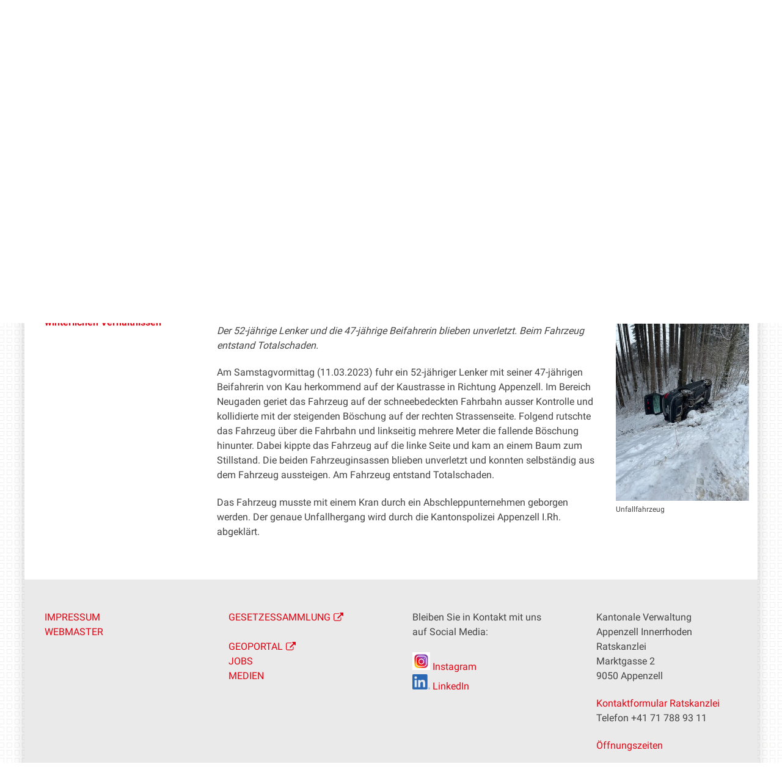

--- FILE ---
content_type: text/html;charset=utf-8
request_url: https://www.ai.ch/themen/sicherheit/kantonspolizei/polizeimeldungen/selbstunfall-bei-winterlichen-verhaeltnissen
body_size: 7403
content:
<!DOCTYPE html>
<html xmlns="http://www.w3.org/1999/xhtml" lang="de" class="blueberry-government" xml:lang="de">
  <head><meta http-equiv="Content-Type" content="text/html; charset=UTF-8" />
    
    
    
    
    
  <meta name="viewport" content="width=device-width, initial-scale=1.0, maximum-scale=5.0, minimum-scale=1.0" /><meta name="description" content="Der 52-jährige Lenker und die 47-jährige Beifahrerin blieben unverletzt. Beim Fahrzeug entstand Totalschaden." /><meta name="twitter:card" content="summary" /><meta name="msapplication-config" content="https://www.ai.ch/browserconfig.xml?r=4a3069ebeea245154c16552043cb1ba5c143af9fb939bf80a2970e35267dbf5d" /><meta name="theme-color" content="#ffffff" /><meta name="viewport" content="width=device-width, initial-scale=1.0, maximum-scale=5.0, minimum-scale=1.0" /><meta property="og:title" content="Appenzell - Selbstunfall bei winterlichen Verhältnissen" /><meta property="og:type" content="website" /><meta property="og:url" content="https://www.ai.ch/themen/sicherheit/kantonspolizei/polizeimeldungen/selbstunfall-bei-winterlichen-verhaeltnissen" /><meta property="og:image" content="https://www.ai.ch/themen/sicherheit/kantonspolizei/polizeimeldungen/selbstunfall-bei-winterlichen-verhaeltnissen/ftw-simplelayout-textblock/@@images/ea0a74ff-56e9-4738-ae96-ebd05b01d328.jpeg" /><meta property="og:site_name" content="Appenzell Innerrhoden" /><meta property="og:description" content="Der 52-jährige Lenker und die 47-jährige Beifahrerin blieben unverletzt. Beim Fahrzeug entstand Totalschaden." /><meta property="fb:app_id" content="" /><meta property="fb:admins" content="" /><meta name="twitter:image" content="https://www.ai.ch/themen/sicherheit/kantonspolizei/polizeimeldungen/selbstunfall-bei-winterlichen-verhaeltnissen/ftw-simplelayout-textblock/@@images/ea0a74ff-56e9-4738-ae96-ebd05b01d328.jpeg" /><meta name="generator" content="Plone - http://plone.com" /><title>Appenzell - Selbstunfall bei winterlichen Verhältnissen — Appenzell Innerrhoden</title><base href="https://www.ai.ch/themen/sicherheit/kantonspolizei/polizeimeldungen/selbstunfall-bei-winterlichen-verhaeltnissen/" /><style rel="stylesheet" type="text/css" id="headerimage-css" class="top">
body .navigation:before {
    background-image: url(https://www.ai.ch/bilderpools/stadt/panorama-alpstein.jpg/@@images/9f55bc16-d27f-4507-baea-f922d07e4a8b.jpeg);
    height: 169px;
}

@media (max-width: 1024px) {
    body .navigation:before {
        height: 144px;
    }
}

</style><style type="text/css">

  /* Hide globalstatusmessage within the control panel
   * pending fix of Products.CMFPlone #2947
   */
  #content #globalstatusmessage {
    display: none;
  }
</style><link rel="canonical" href="https://www.ai.ch/themen/sicherheit/kantonspolizei/polizeimeldungen/selbstunfall-bei-winterlichen-verhaeltnissen" /><link rel="apple-touch-icon" sizes="180x180" href="https://www.ai.ch/@@logo/icon/APPLE_TOUCH_ICON?r=4a3069ebeea245154c16552043cb1ba5c143af9fb939bf80a2970e35267dbf5d" /><link rel="icon" type="image/png" sizes="32x32" href="https://www.ai.ch/@@logo/icon/FAVICON_32X32?r=4a3069ebeea245154c16552043cb1ba5c143af9fb939bf80a2970e35267dbf5d" /><link rel="icon" type="image/png" sizes="16x16" href="https://www.ai.ch/@@logo/icon/FAVICON_16X16?r=4a3069ebeea245154c16552043cb1ba5c143af9fb939bf80a2970e35267dbf5d" /><link rel="icon" href="https://www.ai.ch/@@logo/icon/FAVICON?r=4a3069ebeea245154c16552043cb1ba5c143af9fb939bf80a2970e35267dbf5d" /><link rel="manifest" href="https://www.ai.ch/manifest.json?r=4a3069ebeea245154c16552043cb1ba5c143af9fb939bf80a2970e35267dbf5d" /><link rel="search" href="https://www.ai.ch/@@search" title="Website durchsuchen" /><link rel="stylesheet" type="text/css" href="https://www.ai.ch/++plone++production/++unique++2025-12-01T14:21:53.356546/default.css" data-bundle="production" /><link rel="stylesheet" type="text/css" href="https://www.ai.ch/++plone++static/++unique++None/plone-compiled.css" data-bundle="plone" /><link rel="stylesheet" type="text/css" href="https://www.ai.ch/collective.js.jqueryui.custom.min.css?version=None" data-bundle="jqueryui" /><link rel="stylesheet" type="text/css" href="https://www.ai.ch/++plone++static/++unique++2024-10-23%2018%3A46%3A19.580542/plone-legacy-compiled.css" data-bundle="plone-legacy" /><link rel="stylesheet" type="text/css" href="https://www.ai.ch/++plone++static/++unique++2024-10-23%2018%3A46%3A20.873481/geo-compiled.css" data-bundle="geo" /><link rel="stylesheet" type="text/css" href="https://www.ai.ch/++plone++static/++unique++2024-10-23%2018%3A46%3A35.347485/openlayers-compiled.css" data-bundle="openlayers" /><link rel="stylesheet" type="text/css" href="https://www.ai.ch/theming.css?cachekey=4163151a60436216fa15730d9acbed2b" /><script type="text/javascript">PORTAL_URL = 'https://www.ai.ch';</script><script type="text/javascript" src="https://www.ai.ch/++plone++production/++unique++2025-12-01T14:21:53.356546/default.js" data-bundle="production"></script><script type="text/javascript" src="https://www.ai.ch/++plone++static/++unique++None/plone-compiled.min.js" data-bundle="plone"></script><script type="text/javascript" src="https://www.ai.ch/++resource++ai/js/web-compiled.js?version=None" data-bundle="ai-web-resources"></script><script type="text/javascript" src="https://www.ai.ch/collective.js.jqueryui.custom.min.js?version=None" data-bundle="jqueryui"></script><script type="text/javascript" src="https://www.ai.ch/++plone++static/++unique++2024-10-23%2018%3A46%3A19.580542/plone-legacy-compiled.js" data-bundle="plone-legacy"></script><script type="text/javascript" src="https://www.ai.ch/++plone++static/++unique++2024-10-23%2018%3A46%3A20.873481/geo-compiled.min.js" data-bundle="geo" defer="defer"></script><script type="text/javascript" src="https://www.ai.ch/++plone++ftw.simplelayout/++unique++2024-10-23%2018%3A46%3A21.583354/simplelayout-mapblock.js" data-bundle="ftw-simplelayout-mapblock-resources"></script><script type="text/javascript" src="https://www.ai.ch/++plone++static/++unique++2024-10-23%2018%3A46%3A35.347485/openlayers-compiled.min.js" data-bundle="openlayers"></script><script type="text/javascript">PORTAL_URL = 'https://www.ai.ch';</script><script type="text/javascript">
        jQuery(function($){
            if (typeof($.datepicker) != "undefined"){
              $.datepicker.setDefaults(
                jQuery.extend($.datepicker.regional['de'],
                {dateFormat: 'dd.mm.yy'}));
            }
        });
        </script><script id="ftw-mobile-list-template" type="text/x-handlebars-template">

    <ul class="mobile-menu mobile-menu-{{name}}">
        {{#each items}}

            <li><a href="{{url}}">{{label}}</a></li>

         {{/each}}

    </ul>

</script><script id="ftw-mobile-navigation-template" type="text/x-handlebars-template">

    <div class="mobile-menu mobile-menu-{{name}}">

        {{#if settings.show_tabs}}
        <ul class="topLevelTabs">
            {{#each toplevel}}

                <li class="{{cssclass}}"><a href="{{url}}">{{title}}</a></li>

             {{/each}}

        </ul>
        {{/if}}

        <div class="tabPanes">
            <div class="tabPane">
                <ul class="{{classes}}">
                  {{#if parentNode}}

                  <li class="navParentNode {{#if parentNode.active}}navActiveNode{{/if}}">
                      <a href="{{parentNode.url}}" class="mobileActionNav up"
                         title="{{i18n "label_goto_parent"}} {{parentNode.title}}">
                          <span>{{i18n "label_goto_parent"}} {{parentNode.title}}</span>
                      </a>

                      <a href="{{parentNode.url}}">{{parentNode.title}}</a>
                  </li>

                  {{/if}}

                  {{#if currentNode.visible }}
                  <li class="navCurrentNode {{#if currentNode.active}}navActiveNode{{/if}}">
                      <a href="{{currentNode.url}}">{{currentNode.title}}</a>
                  </li>
                  {{/if}}

                  {{> list}}
                </ul>
            </div>
        </div>

    </div>
</script><script id="ftw-mobile-navigation-list-template" type="text/x-handlebars-template">
     {{#each nodes}}
        <li class="node {{#if has_children}}has-children{{else}}has-no-children{{/if}} {{#if active}}navActiveNode{{/if}}">

            <a href="{{url}}"{{#if externallink}} class="external-link"{{/if}}>{{title}}</a>

            <a href="{{url}}" class="mobileActionNav down"
               title="{{i18n "label_goto_children"}} {{title}}">
                <span>{{i18n "label_goto_children"}} {{title}}</span>
            </a>

            {{#if nodes}}
                <ul>
                    {{> list}}
                </ul>
            {{/if}}
        </li>
    {{/each}}
</script></head>
  <body id="visual-portal-wrapper" class="frontend icons-on pat-markspeciallinks plone-5 portaltype-ftw-news-news section-themen site-platform subsection-sicherheit subsection-sicherheit-kantonspolizei subsection-sicherheit-kantonspolizei-polizeimeldungen template-simplelayout-view thumbs-on userrole-anonymous viewpermission-view has-nav-column has-content-column" dir="ltr" data-i18ncatalogurl="https://www.ai.ch/plonejsi18n" data-pat-plone-modal="{&quot;actionOptions&quot;: {&quot;displayInModal&quot;: false}}" data-view-url="https://www.ai.ch/themen/sicherheit/kantonspolizei/polizeimeldungen/selbstunfall-bei-winterlichen-verhaeltnissen" data-pat-markspeciallinks="{&quot;external_links_open_new_window&quot;: true, &quot;mark_special_links&quot;: true}" data-ftw-colorbox-options="{&quot;photo&quot;: true,&quot;current&quot;: &quot;{current}/{total}&quot;,&quot;maxWidth&quot;: &quot;100%&quot;,&quot;maxHeight&quot;: &quot;100%&quot;}" data-portal-url="https://www.ai.ch" data-pat-pickadate="{&quot;selectYears&quot;: 200}" data-base-url="https://www.ai.ch/themen/sicherheit/kantonspolizei/polizeimeldungen/selbstunfall-bei-winterlichen-verhaeltnissen"><div class="masthead">
      <div class="row">
        <div id="ftw-mobile-wrapper">
    <nav id="ftw-mobile-menu-buttons" data-navrooturl="https://www.ai.ch" data-portaltitle=" Appenzell Innerrhoden" data-currenturl="https://www.ai.ch/themen/sicherheit/kantonspolizei/polizeimeldungen/selbstunfall-bei-winterlichen-verhaeltnissen" data-i18n="{&amp;quot;label_goto_children&amp;quot;: &amp;quot;Link zu den Inhalten von: &amp;quot;, &amp;quot;label_goto_parent&amp;quot;: &amp;quot;Link zum \u00fcbergeordneten Inhalt: &amp;quot;}">
        <ul>
            <li id="navigation-mobile-button">
                
<a href="#" data-mobile_endpoint="@@mobilenav" data-mobile_startup_cachekey="9acf0cb43636ada2cf515d48da611af9" data-mobile_template="ftw-mobile-navigation-template" data-mobile_settings="{&quot;show_tabs&quot;: true, &quot;show_two_levels_on_root&quot;: false}" data-mobile_data="[]" data-mobile_label="Mobile navigation">
    Mobile navigation
</a>

            </li>
            <li id="servicenavigation-mobile-button">
                
<a href="#" data-mobile_endpoint="" data-mobile_startup_cachekey="" data-mobile_template="ftw-mobile-list-template" data-mobile_settings="{}" data-mobile_data="[{&quot;url&quot;: &quot;https://www.ai.ch/aktuelles/newsletter&quot;, &quot;icon&quot;: &quot;file-text-o&quot;, &quot;target&quot;: &quot;_blank&quot;, &quot;label&quot;: &quot;Newsletter&quot;}, {&quot;url&quot;: &quot;https://www.ai.ch/medien&quot;, &quot;icon&quot;: &quot;newspaper-o&quot;, &quot;target&quot;: &quot;_blank&quot;, &quot;label&quot;: &quot;Medien&quot;}, {&quot;url&quot;: &quot;https://www.ai.ch/themen/arbeiten-bei-der-kantonalen-verwaltung/offene-stellen-1&quot;, &quot;icon&quot;: &quot;user&quot;, &quot;target&quot;: &quot;_blank&quot;, &quot;label&quot;: &quot;Offene Stellen&quot;}, {&quot;url&quot;: &quot;https://www.ai.ch&quot;, &quot;icon&quot;: &quot;home&quot;, &quot;target&quot;: &quot;_blank&quot;, &quot;label&quot;: &quot;Startseite&quot;}, {&quot;url&quot;: &quot;https://www.ai.ch/themen/sicherheit/notfall&quot;, &quot;icon&quot;: &quot;exclamation-circle&quot;, &quot;target&quot;: &quot;_blank&quot;, &quot;label&quot;: &quot;Notfallnummern&quot;}]" data-mobile_label="Service Navigation">
    Service Navigation
</a>

            </li>
        </ul>
    </nav>
    <div id="ftw-mobile-menu" aria-hidden="true"></div>
    <div id="ftw-mobile-menu-overlay"></div>
</div>
        
        <a id="portal-mobilelogo" href="https://www.ai.ch">
   <img src="https://www.ai.ch/@@logo/logo/MOBILE_LOGO?r=4a3069ebeea245154c16552043cb1ba5c143af9fb939bf80a2970e35267dbf5d" />
</a>
        <div id="portal-top">
          
          
          <div id="service-navigation">

        <h2 class="hiddenStructure">Servicenavigation</h2>
        <ul>
            
                <li>
                    <a class="fa-icon fa-file-text-o" href="https://www.ai.ch/aktuelles/newsletter" target="_blank">Newsletter</a>
                </li>
            
                <li>
                    <a class="fa-icon fa-newspaper-o" href="https://www.ai.ch/medien" target="_blank">Medien</a>
                </li>
            
                <li>
                    <a class="fa-icon fa-user" href="https://www.ai.ch/themen/arbeiten-bei-der-kantonalen-verwaltung/offene-stellen-1" target="_blank">Offene Stellen</a>
                </li>
            
                <li>
                    <a class="fa-icon fa-home" href="https://www.ai.ch" target="_blank">Startseite</a>
                </li>
            
                <li>
                    <a class="fa-icon fa-exclamation-circle" href="https://www.ai.ch/themen/sicherheit/notfall" target="_blank">Notfallnummern</a>
                </li>
            

            
        </ul>

    </div>
          <div id="portal-languageselector-wrapper">
            
          </div>
        </div>
      </div>
    </div><div id="container">
      <div id="page-wrapper" class="clearfix">
        <div id="header" class="clearfix">
          <div class="logo">
            <a id="portal-logo" href="https://www.ai.ch">
   <img src="https://www.ai.ch/@@logo/logo/get_logo?r=4a3069ebeea245154c16552043cb1ba5c143af9fb939bf80a2970e35267dbf5d" />
</a>
            <h2 class="hiddenStructure">Logo</h2>
            <div id="portal-searchbox">

    <form id="searchGadget_form" action="https://www.ai.ch/@@search">
    <div class="LSBox">
        <label class="hiddenStructure" for="searchGadget">Website durchsuchen</label>

        <input name="SearchableText" type="text" size="18" title="Suchen" placeholder="Suchen" class="searchField" id="searchGadget" />

        <input class="searchButton" tabindex="-1" type="submit" value="Suche" />

        <ul id="currentfolder_item">
          <li class="currentFolderItem ui-menu-item">
              <span>
                  <input type="checkbox" tabindex="-1" id="searchbox_currentfolder_only" name="path" class="folder_path" value="/ai/platform/themen/sicherheit/kantonspolizei/polizeimeldungen/selbstunfall-bei-winterlichen-verhaeltnissen" />
                  <label for="searchbox_currentfolder_only">Nur auf Unterseiten</label>
              </span>
          </li>
        </ul>

        <div id="search-no-results-message" aria-hidden="true">Keine Ergebnisse gefunden</div>

        <div id="search-amount-results-found-message" aria-hidden="true">Resultate gefunden, benutze die Pfeiltasten Hoch und Runter um zu navigieren.</div>

        <div id="search-one-result-found-message" aria-hidden="true">Resultat gefunden, benutze die Pfeiltasten Hoch und Runter um zu navigieren.</div>

        <input type="hidden" name="facet" value="true" />
<input type="hidden" name="facet.field" value="portal_type" />
<input type="hidden" name="fq" value="site_area:&quot;Appenzell Innerrhoden&quot;" />

    </div>
    </form>

</div>
          </div>
          <div class="navigation">
            <div class="navigation-row">
              <nav class="global-navigation">
                <ul id="portal-globalnav" role="menubar"><li id="portaltab-index_html" class="plain"><a href="https://www.ai.ch" role="menuitem" aria-haspopup="true" aria-owns="nav_index_html" aria-controls="nav_index_html" aria-describedby="">Startseite</a></li><li id="portaltab-politik" class="plain"><a href="https://www.ai.ch/politik" role="menuitem" aria-haspopup="true" aria-owns="nav_politik" aria-controls="nav_politik" data-flyout-cachekey="3d243f07c0c9277f72d8de5ccd4fc627" aria-describedby="">Politik</a></li><li id="portaltab-gerichte" class="plain"><a href="https://www.ai.ch/gerichte" role="menuitem" aria-haspopup="true" aria-owns="nav_gerichte" aria-controls="nav_gerichte" data-flyout-cachekey="c62670ea97e859f126e3962f44bd02b0" aria-describedby="">Gerichte</a></li><li id="portaltab-themen" class="selected"><a href="https://www.ai.ch/themen" role="menuitem" aria-haspopup="true" aria-owns="nav_themen" aria-controls="nav_themen" data-flyout-cachekey="744581386b52742afc7b8228f4e95013" aria-describedby="menu-selected">Themen</a></li><li id="portaltab-verwaltung" class="plain"><a href="https://www.ai.ch/verwaltung" role="menuitem" aria-haspopup="true" aria-owns="nav_verwaltung" aria-controls="nav_verwaltung" data-flyout-cachekey="bd908323dc165603cb0d7524073cfb1b" aria-describedby="">Verwaltung</a></li><li id="portaltab-land-und-leute" class="plain"><a href="https://www.ai.ch/land-und-leute" role="menuitem" aria-haspopup="true" aria-owns="nav_land-und-leute" aria-controls="nav_land-und-leute" data-flyout-cachekey="65e9d5202a1cc80d045875e69b30f44b" aria-describedby="">Land und Leute</a></li></ul>
              </nav>
            </div>
          </div>
          <div id="globalstatusmessage">
          </div>
      


      <div>
      </div>
    
          <!-- closes #header -->
        </div>

        <div id="columns" class="clearfix">
          
          <div class="row">
            <div id="breadcrumbs-wrapper">
              <div id="portal-breadcrumbs">
  <div class="container">
    <span id="breadcrumbs-you-are-here" class="hiddenStructure">Sie sind hier:</span>
    <ol aria-labelledby="breadcrumbs-you-are-here">
      <li id="breadcrumbs-home">
        <a href="https://www.ai.ch">Startseite</a>
      </li>
      <li id="breadcrumbs-1">
        
          <a href="https://www.ai.ch/themen">Themen</a>
          
        
      </li>
      <li id="breadcrumbs-2">
        
          <a href="https://www.ai.ch/themen/sicherheit">Sicherheit</a>
          
        
      </li>
      <li id="breadcrumbs-3">
        
          <a href="https://www.ai.ch/themen/sicherheit/kantonspolizei">Kantonspolizei</a>
          
        
      </li>
      <li id="breadcrumbs-4">
        
          <a href="https://www.ai.ch/themen/sicherheit/kantonspolizei/polizeimeldungen">Polizeimeldungen</a>
          
        
      </li>
      <li id="breadcrumbs-5">
        
          
          <span id="breadcrumbs-current">Appenzell - Selbstunfall bei winterlichen Verhältnissen</span>
        
      </li>
    </ol>
  </div>
</div>

              <div id="document-actions">
        

        

    </div>

              <div class="visualClear"></div>

            </div>
          </div>

          <div class="row">

            <div id="column-navigation">
      
        
<div class="portletWrapper" id="portletwrapper-706c6f6e652e6c656674636f6c756d6e0a636f6e746578740a2f61692f706c6174666f726d0a6e617669676174696f6e" data-portlethash="706c6f6e652e6c656674636f6c756d6e0a636f6e746578740a2f61692f706c6174666f726d0a6e617669676174696f6e">

  <nav class="navigation-tree">
      <ul role="menubar">

          <li class="parent">
              <a role="menuitem" href="https://www.ai.ch/themen/sicherheit/kantonspolizei/polizeimeldungen">
                 <span> Polizeimeldungen</span>
              </a>
              

            <ul>

                <li class="current">
                    <a role="menuitem">Appenzell - Selbstunfall bei winterlichen Verhältnissen</a>

                  <ul>
                      
                  </ul>

                </li>
            </ul>
          </li>
      </ul>
  </nav>

</div>


      
    </div>


            <div id="column-content">

      

      <div>


        

        <article id="content">

          

          <header>
            <div id="viewlet-above-content-title"><span id="social-tags-body" style="display: none" itemscope="" itemtype="http://schema.org/WebPage">
  <span itemprop="name">Appenzell - Selbstunfall bei winterlichen Verhältnissen</span>
  <span itemprop="description">Der 52-jährige Lenker und die 47-jährige Beifahrerin blieben unverletzt. Beim Fahrzeug entstand Totalschaden.</span>
  <span itemprop="url">https://www.ai.ch/themen/sicherheit/kantonspolizei/polizeimeldungen/selbstunfall-bei-winterlichen-verhaeltnissen</span>
  <span itemprop="image">https://www.ai.ch/logo.png</span>
</span>

</div>
            
        
            <h1 class="documentFirstHeading">Appenzell - Selbstunfall bei winterlichen Verhältnissen</h1>
        
    
            <div id="viewlet-below-content-title">




    <span class="news-date">11.03.2023</span>


</div>

            
              <div class="documentDescription description">Der 52-jährige Lenker und die 47-jährige Beifahrerin blieben unverletzt. Beim Fahrzeug entstand Totalschaden.</div>

            
          </header>

          <div id="viewlet-above-content-body"></div>
          <div id="content-core">
            <div>

        <input type="hidden" name="_authenticator" value="3adb1e2c1a7d5b3aa1943127a3179ec180ed515b" />
        <div id="default" data-sl-settings="{&quot;canEdit&quot;: false, &quot;canChangeLayout&quot;: false}" class="sl-simplelayout"><div class="sl-layout"><div class="sl-layout-content " data-config="{}"><div class="sl-columns"><div class="sl-column sl-col-1"><div class="sl-block ftw-simplelayout-textblock" data-type="ftw-simplelayout-textblock" data-uid="97fe9473d2844b7b880d45d673166b07" data-url="https://www.ai.ch/themen/sicherheit/kantonspolizei/polizeimeldungen/selbstunfall-bei-winterlichen-verhaeltnissen/ftw-simplelayout-textblock"><a name="ftw-simplelayout-textblock" id="ftw-simplelayout-textblock"></a><div class="sl-block-content">

    <div class="block-wrapper">
        
  


    
      
    


    
      
        <div class="sl-image sl_textblock_small right">
          <div class="imageContainer">
            
            
              <img src="https://www.ai.ch/themen/sicherheit/kantonspolizei/polizeimeldungen/selbstunfall-bei-winterlichen-verhaeltnissen/ftw-simplelayout-textblock/@@images/c7c14a13-a4d9-46b5-9734-d37761f7f881.jpeg" alt="Unfallfahrzeug" />
            
          </div>
          <div class="hiddenStructure">Bild Legende:</div>
          <div class="image-caption">Unfallfahrzeug</div>
        </div>
      
      <p class="TextAI"><i>Der 52-jährige Lenker und die 47-jährige Beifahrerin blieben unverletzt. Beim Fahrzeug entstand Totalschaden.</i></p>
<p class="TextAI">Am Samstagvormittag (11.03.2023) fuhr ein 52-jähriger Lenker mit seiner 47-jährigen Beifahrerin von Kau herkommend auf der Kaustrasse in Richtung Appenzell. Im Bereich Neugaden geriet das Fahrzeug auf der schneebedeckten Fahrbahn ausser Kontrolle und kollidierte mit der steigenden Böschung auf der rechten Strassenseite. Folgend rutschte das Fahrzeug über die Fahrbahn und linkseitig mehrere Meter die fallende Böschung hinunter. Dabei kippte das Fahrzeug auf die linke Seite und kam an einem Baum zum Stillstand. Die beiden Fahrzeuginsassen blieben unverletzt und konnten selbständig aus dem Fahrzeug aussteigen. Am Fahrzeug entstand Totalschaden.</p>
<p class="TextAI">Das Fahrzeug musste mit einem Kran durch ein Abschleppunternehmen geborgen werden. Der genaue Unfallhergang wird durch die Kantonspolizei Appenzell I.Rh. abgeklärt.</p>
      
    


  


    </div>


</div></div></div></div></div></div>
</div>


    </div>
          </div>
          <div id="viewlet-below-content-body">






    <div class="visualClear"><!-- --></div>

    




</div>

          
        </article>

        

<!--                 <metal:sub define-slot="sub" tal:content="nothing">
                   This slot is here for backwards compatibility only.
                   Don't use it in your custom templates.
                </metal:sub> -->
      </div>

      
      <footer>
        <div id="viewlet-below-content">





</div>
      </footer>
    </div>

            
          </div>

        </div>

        <div id="footer" class="clearfix"><div id="ftw-footer" class="row">
  <div id="footer-column-1" class="col-lg-3">
<div class="portletWrapper" id="portletwrapper-6674772e666f6f7465722e636f6c756d6e310a636f6e746578740a2f61692f706c6174666f726d0a706f72746c65745f737461746963" data-portlethash="6674772e666f6f7465722e636f6c756d6e310a636f6e746578740a2f61692f706c6174666f726d0a706f72746c65745f737461746963">

<section class="portlet portletStaticText portlet-static">

    <header class="portletHeader titleless">
          <h2>
             
          </h2>
    </header>

    <section class="portletItem">
        <div class="visualClear"><span><a title="" href="https://www.ai.ch/impressum" class="internal-link" target="_self">IMPRESSUM</a></span></div>
<div class="visualClear"><span><span><a class="email-link" href="mailto:webmaster@ai.ch?subject=Anliegen Website" target="_self" title="">WEBMASTER</a></span></span></div>
    </section>

    

</section>
</div>

</div>
  <div id="footer-column-2" class="col-lg-3">
<div class="portletWrapper" id="portletwrapper-6674772e666f6f7465722e636f6c756d6e320a636f6e746578740a2f61692f706c6174666f726d0a706f72746c65745f737461746963" data-portlethash="6674772e666f6f7465722e636f6c756d6e320a636f6e746578740a2f61692f706c6174666f726d0a706f72746c65745f737461746963">

<section class="portlet portletStaticText portlet-static">

    <header class="portletHeader titleless">
          <h2>
             
          </h2>
    </header>

    <section class="portletItem">
        <p><span><a title="" href="https://ai.clex.ch/" target="_self" class="external-link"><span class="internal-link"><span class="external-link">GESETZESSAMMLUNG</span></span><span class="internal-link"><span class="external-link"></span></span><span class="external-link"></span></a><a title="Geoportal - Geodaten Informationssystem Kanton AI" href="https://www.geoportal.ch/ktai/map/40" target="_self" class="external-link"><br />GEOPORTAL</a><br /><a href="https://www.ai.ch/../themen/arbeiten-bei-der-kantonalen-verwaltung/offene-stellen-1">JOBS</a><br /><a title="Medien-Infos kantonale Verwaltung" href="https://www.ai.ch/medien" target="_self" class="internal-link">MEDIEN</a></span><span> </span></p>
    </section>

    

</section>
</div>

</div>
  <div id="footer-column-3" class="col-lg-3">
<div class="portletWrapper" id="portletwrapper-6674772e666f6f7465722e636f6c756d6e330a636f6e746578740a2f61692f706c6174666f726d0a706f72746c65745f737461746963" data-portlethash="6674772e666f6f7465722e636f6c756d6e330a636f6e746578740a2f61692f706c6174666f726d0a706f72746c65745f737461746963">

<section class="portlet portletStaticText portlet-static">

    <header class="portletHeader titleless">
          <h2>
             
          </h2>
    </header>

    <section class="portletItem">
        <p><span>Bleiben Sie in Kontakt mit uns auf Social Media:</span></p>
<ul>
<li><a href="https://www.instagram.com/kanton_ai/"><img src="https://www.ai.ch/medien/der-kanton-appenzell-i-rh-auf-social-media/bilder/instagram-1581266_1280.jpg/@@images/1da69b3d-e221-4036-ac62-d8cdb6322bed.jpeg" title="instagram-1581266_1280.jpg" height="29" width="29" alt="instagram-1581266_1280.jpg" class="image-inline" /> Instagram</a></li>
<li><a href="https://www.linkedin.com/company/kanton-appenzell-innerrhoden/?viewAsMember=true"><img src="https://www.ai.ch/medien/der-kanton-appenzell-i-rh-auf-social-media/bilder/li-in-bug.png/@@images/1ecdb000-4596-412f-8aec-ee3205e65fa0.png" title="LI-In-Bug.png" height="29" width="29" alt="LI-In-Bug.png" class="image-inline" /> LinkedIn</a></li>
</ul>
    </section>

    

</section>
</div>

</div>
  <div id="footer-column-4" class="col-lg-3">
<div class="portletWrapper" id="portletwrapper-6674772e666f6f7465722e636f6c756d6e340a636f6e746578740a2f61692f706c6174666f726d0a706f72746c65745f737461746963" data-portlethash="6674772e666f6f7465722e636f6c756d6e340a636f6e746578740a2f61692f706c6174666f726d0a706f72746c65745f737461746963">

<section class="portlet portletStaticText portlet-static">

    <header class="portletHeader titleless">
          <h2>
             
          </h2>
    </header>

    <section class="portletItem">
        <p class=" ">Kantonale Verwaltung <br />Appenzell Innerrhoden<br />Ratskanzlei<br />Marktgasse 2<br />9050 Appenzell</p>
<p class=" "><a href="https://www.ai.ch/verwaltung/ratskanzlei/kontakt/@@contact" title="">Kontaktformular Ratskanzlei<br /></a>Telefon +41 71 788 93 11 <a href="https://www.ai.ch/verwaltung/ratskanzlei/kontakt/@@contact" title=""><br /></a></p>
<p><a title="" href="https://www.ai.ch/themen/staat-und-recht/kantonale-verwaltung/oeffnungszeiten" target="_self" class="internal-link">Öffnungszeiten</a> </p>
<p><a title="" href="https://www.ai.ch/themen/staat-und-recht/kantonale-verwaltung/oeffnungszeiten" target="_self" class="internal-link"> </a></p>
<p> </p>
    </section>

    

</section>
</div>

</div>
  <div class="visualClear"><!-- --></div>
  
</div></div>

      </div>
      <div id="bottom-actions">
        <div class="row">
          <ul id="portal-siteactions">

    <li id="siteaction-sitemap"><a href="https://www.ai.ch/sitemap" title="Übersicht">Übersicht</a></li>
    <li id="siteaction-contact_without_overlay"><a href="https://www.ai.ch/@@contact-info" title="Kontakt">Kontakt</a></li>
</ul>
        </div>
      </div><script>
  var _paq = window._paq = window._paq || [];
  /* tracker methods like "setCustomDimension" should be called before "trackPageView" */
  _paq.push(['trackPageView']);
  _paq.push(['enableLinkTracking']);
  (function() {
    var u="https://webcloud7.opsone-analytics.ch/";
    _paq.push(['setTrackerUrl', u+'matomo.php']);
    _paq.push(['setSiteId', window.location.href.startsWith('https://www.ai.ch/feuerschaugemeinde') ? '5' : '3']);
    var d=document, g=d.createElement('script'), s=d.getElementsByTagName('script')[0];
    g.async=true; g.src=u+'matomo.js'; s.parentNode.insertBefore(g,s);
  })();
</script>

      <!-- closes #container -->
    </div></body>
</html>

--- FILE ---
content_type: text/html; charset=utf-8
request_url: https://www.ai.ch/politik/flyoutnavigation/3d243f07c0c9277f72d8de5ccd4fc627
body_size: 335
content:
<nav aria-hidden="true" id="nav_politik">
    <div role="menubar">

        <ul>
            <li>
                <a role="menuitem" class="separator directtolink" href="https://www.ai.ch/politik">
                    Übersicht
                </a>
                <ul>
                    <li>
                        

                            <a role="menuitem" href="https://www.ai.ch/politik/landsgemeinde" target="_self" class="ai_workflow-status-veroffentlicht">Landsgemeinde</a>

                           

                    </li>
                    <li>
                        

                            <a role="menuitem" href="https://www.ai.ch/politik/grosser-rat" target="_self" class="ai_workflow-status-veroffentlicht">Grosser Rat</a>

                           

                    </li>
                    <li>
                        

                            <a role="menuitem" href="https://www.ai.ch/politik/standeskommission" target="_self" class="ai_workflow-status-veroffentlicht">Standeskommission</a>

                           

                    </li>
                    <li>
                        

                            <a role="menuitem" href="https://www.ai.ch/politik/behoerdenmitglieder" target="_self" class="ai_workflow-status-veroffentlicht">Behördenmitglieder</a>

                           

                    </li>
                </ul>
            </li>
        </ul>

    </div>
</nav>
